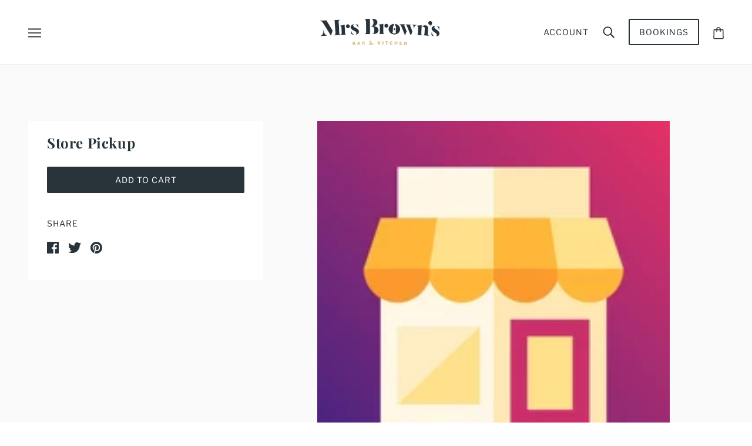

--- FILE ---
content_type: text/css
request_url: https://mrsbrowns.com.au/cdn/shop/t/6/assets/theme--customizations.css?v=43484730245286436241684297602
body_size: -534
content:
@media only screen and (max-width: 767px){.section--slideshow .slider .slide .caption{position:absolute!important;background-color:#ffffff8f!important;text-align:center!important}.section--slideshow .slider .slide .caption .sub-title{margin:0!important}.section--slideshow .slider .slide .caption{padding:4px!important;top:19%!important}.caption .font--paragraph,body{font-weight:700!important}}@media only screen and (max-width: 360px){.section--slideshow .slider .slide .caption{left:.031px!important;text-align:center!important}}
/*# sourceMappingURL=/cdn/shop/t/6/assets/theme--customizations.css.map?v=43484730245286436241684297602 */
